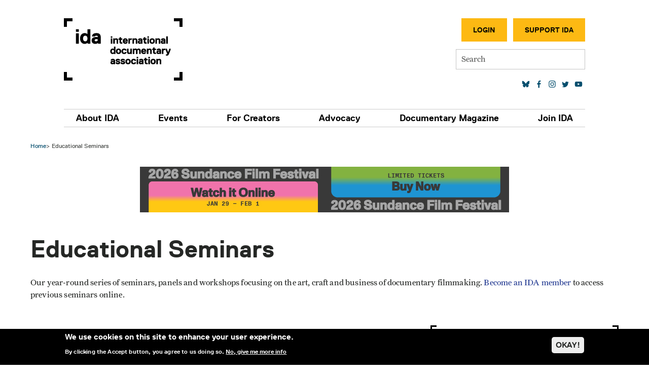

--- FILE ---
content_type: text/javascript
request_url: https://documentary.org/modules/contrib/addtoany/js/addtoany.js?v=10.5.1
body_size: -186
content:
/* global a2a*/
(function (Drupal) {
  'use strict';

  Drupal.behaviors.addToAny = {
    attach: function (context, settings) {
      // If not the full document (it's probably AJAX), and window.a2a exists
      if (context !== document && window.a2a) {
        a2a.init_all(); // Init all uninitiated AddToAny instances
      }
    }
  };

})(Drupal);


--- FILE ---
content_type: application/x-javascript; charset=UTF-8
request_url: https://revive.documentary.org/adserver/www/delivery/al.php?zoneid=4&layerstyle=geocities&align=right&padding=2&closetext=[Close]
body_size: 456
content:
var MAX_786de487 = '';
MAX_786de487 += "<"+"div id=\'beacon_78f1d2c46f\' style=\'position: absolute; left: 0px; top: 0px; visibility: hidden;\'><"+"img src=\'https://revive.documentary.org/adserver/www/delivery/lg.php?bannerid=0&amp;campaignid=0&amp;zoneid=4&amp;loc=https%3A%2F%2Fdocumentary.org%2Feducational-seminars%3Fpage%3D1&amp;cb=78f1d2c46f\' width=\'0\' height=\'0\' alt=\'\' style=\'width: 0px; height: 0px;\' /><"+"/div>\n";
document.write(MAX_786de487);


--- FILE ---
content_type: text/javascript
request_url: https://documentary.org/modules/custom/idaweb_blocks/js/ads.interstitial.js?v=10.5.1
body_size: 313
content:
((Drupal) => {

    /**
     * Initializes interstitial ads.
     */
    Drupal.behaviors.interstitialAdInit = {
        attach: (context, settings) => {
            once('interstitial-ad--init', '.interstitial-ad', context).forEach(ad => {
                // Once everything has loaded...
                window.addEventListener('load', e => {
                    // Set a timeout two seconds after to give it time for the ad to load.
                    setTimeout(() => {

                        // If the beacon element is not found, returns.
                        if (!ad.querySelector('[id^="beacon"]')) {
                            return;
                        }

                        // Searches for the close button.
                        let close = document.evaluate('//div[contains(@class, "interstitial-ad")]//a[contains(text(), "Close")]', document);
                        let close_link = null;
                        let a = null;
                        while (a = close.iterateNext()) {
                            if (!close_link) {
                                close_link = a;
                            }
                            a.addEventListener('click', (e) => {
                                ad.classList.remove('interstitial-ad--visible');
                            });
                       }

                       // Does nothing if the close button is not found.
                       if (!close_link) {
                           return;
                       }

                       // Makes the ad visible finds the close buttons and adds the event to hide the ad when clicked.
                       ad.classList.add('interstitial-ad--visible');

                        // Adds event on the interstitial to close it when clicked on any art of the page.
                       ad.addEventListener('click', e => {
                           close_link.dispatchEvent(new MouseEvent('click'));
                       });
                    }, 2000);
                });
            });
        }
    }

})(Drupal);
